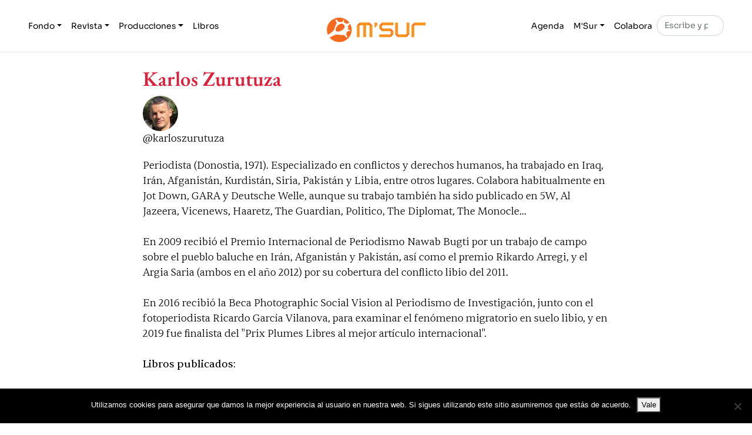

--- FILE ---
content_type: text/html; charset=UTF-8
request_url: https://msur.es/equipo/zurutuza/page/4/
body_size: 12360
content:
<!DOCTYPE html>
<html lang="es">

<head>

    <meta charset="UTF-8">

	<meta http-equiv="X-UA-Compatible" content="IE=edge">

	<meta name="viewport" content="width=device-width, initial-scale=1, shrink-to-fit=no">

    <title>Karlos Zurutuza &#8211; Página 4 &#8211; M&#039;Sur</title>
<meta name='robots' content='max-image-preview:large, max-snippet:-1, max-video-preview:-1' />
<link rel="canonical" href="https://msur.es/equipo/zurutuza/page/4/">
<meta name="description" content="{{ author.auto_description }}">
<link rel="prev" href="https://msur.es/equipo/zurutuza/page/3/">
<meta property="og:title" content="Karlos Zurutuza &#8211; Página 4 &#8211; M&#039;Sur">
<meta property="og:type" content="website">
<meta property="og:description" content="{{ author.auto_description }}">
<meta property="og:url" content="https://msur.es/equipo/zurutuza/page/4/">
<meta property="og:locale" content="es_ES">
<meta property="og:site_name" content="M&#039;Sur">
<meta name="twitter:card" content="summary_large_image">
<meta name="twitter:site" content="https://x.com/MSur_es">
<link rel="alternate" type="application/rss+xml" title="M&#039;Sur &raquo; Feed" href="https://msur.es/feed/" />
<link rel="alternate" type="application/rss+xml" title="M&#039;Sur &raquo; Feed de los comentarios" href="https://msur.es/comments/feed/" />
<script id="wpp-js" src="https://msur.es/wp-content/plugins/wordpress-popular-posts/assets/js/wpp.js?ver=7.3.6" data-sampling="0" data-sampling-rate="100" data-api-url="https://msur.es/wp-json/wordpress-popular-posts" data-post-id="0" data-token="eb0f0f925d" data-lang="0" data-debug="1"></script>
<link rel="alternate" type="application/rss+xml" title="M&#039;Sur &raquo; Feed de entradas de Karlos Zurutuza" href="https://msur.es/equipo/zurutuza/feed/" />
<style id='wp-img-auto-sizes-contain-inline-css'>
img:is([sizes=auto i],[sizes^="auto," i]){contain-intrinsic-size:3000px 1500px}
/*# sourceURL=wp-img-auto-sizes-contain-inline-css */
</style>
<style id='wp-emoji-styles-inline-css'>

	img.wp-smiley, img.emoji {
		display: inline !important;
		border: none !important;
		box-shadow: none !important;
		height: 1em !important;
		width: 1em !important;
		margin: 0 0.07em !important;
		vertical-align: -0.1em !important;
		background: none !important;
		padding: 0 !important;
	}
/*# sourceURL=wp-emoji-styles-inline-css */
</style>
<style id='wp-block-library-inline-css'>
:root{--wp-block-synced-color:#7a00df;--wp-block-synced-color--rgb:122,0,223;--wp-bound-block-color:var(--wp-block-synced-color);--wp-editor-canvas-background:#ddd;--wp-admin-theme-color:#007cba;--wp-admin-theme-color--rgb:0,124,186;--wp-admin-theme-color-darker-10:#006ba1;--wp-admin-theme-color-darker-10--rgb:0,107,160.5;--wp-admin-theme-color-darker-20:#005a87;--wp-admin-theme-color-darker-20--rgb:0,90,135;--wp-admin-border-width-focus:2px}@media (min-resolution:192dpi){:root{--wp-admin-border-width-focus:1.5px}}.wp-element-button{cursor:pointer}:root .has-very-light-gray-background-color{background-color:#eee}:root .has-very-dark-gray-background-color{background-color:#313131}:root .has-very-light-gray-color{color:#eee}:root .has-very-dark-gray-color{color:#313131}:root .has-vivid-green-cyan-to-vivid-cyan-blue-gradient-background{background:linear-gradient(135deg,#00d084,#0693e3)}:root .has-purple-crush-gradient-background{background:linear-gradient(135deg,#34e2e4,#4721fb 50%,#ab1dfe)}:root .has-hazy-dawn-gradient-background{background:linear-gradient(135deg,#faaca8,#dad0ec)}:root .has-subdued-olive-gradient-background{background:linear-gradient(135deg,#fafae1,#67a671)}:root .has-atomic-cream-gradient-background{background:linear-gradient(135deg,#fdd79a,#004a59)}:root .has-nightshade-gradient-background{background:linear-gradient(135deg,#330968,#31cdcf)}:root .has-midnight-gradient-background{background:linear-gradient(135deg,#020381,#2874fc)}:root{--wp--preset--font-size--normal:16px;--wp--preset--font-size--huge:42px}.has-regular-font-size{font-size:1em}.has-larger-font-size{font-size:2.625em}.has-normal-font-size{font-size:var(--wp--preset--font-size--normal)}.has-huge-font-size{font-size:var(--wp--preset--font-size--huge)}.has-text-align-center{text-align:center}.has-text-align-left{text-align:left}.has-text-align-right{text-align:right}.has-fit-text{white-space:nowrap!important}#end-resizable-editor-section{display:none}.aligncenter{clear:both}.items-justified-left{justify-content:flex-start}.items-justified-center{justify-content:center}.items-justified-right{justify-content:flex-end}.items-justified-space-between{justify-content:space-between}.screen-reader-text{border:0;clip-path:inset(50%);height:1px;margin:-1px;overflow:hidden;padding:0;position:absolute;width:1px;word-wrap:normal!important}.screen-reader-text:focus{background-color:#ddd;clip-path:none;color:#444;display:block;font-size:1em;height:auto;left:5px;line-height:normal;padding:15px 23px 14px;text-decoration:none;top:5px;width:auto;z-index:100000}html :where(.has-border-color){border-style:solid}html :where([style*=border-top-color]){border-top-style:solid}html :where([style*=border-right-color]){border-right-style:solid}html :where([style*=border-bottom-color]){border-bottom-style:solid}html :where([style*=border-left-color]){border-left-style:solid}html :where([style*=border-width]){border-style:solid}html :where([style*=border-top-width]){border-top-style:solid}html :where([style*=border-right-width]){border-right-style:solid}html :where([style*=border-bottom-width]){border-bottom-style:solid}html :where([style*=border-left-width]){border-left-style:solid}html :where(img[class*=wp-image-]){height:auto;max-width:100%}:where(figure){margin:0 0 1em}html :where(.is-position-sticky){--wp-admin--admin-bar--position-offset:var(--wp-admin--admin-bar--height,0px)}@media screen and (max-width:600px){html :where(.is-position-sticky){--wp-admin--admin-bar--position-offset:0px}}

/*# sourceURL=wp-block-library-inline-css */
</style><style id='wp-block-image-inline-css'>
.wp-block-image>a,.wp-block-image>figure>a{display:inline-block}.wp-block-image img{box-sizing:border-box;height:auto;max-width:100%;vertical-align:bottom}@media not (prefers-reduced-motion){.wp-block-image img.hide{visibility:hidden}.wp-block-image img.show{animation:show-content-image .4s}}.wp-block-image[style*=border-radius] img,.wp-block-image[style*=border-radius]>a{border-radius:inherit}.wp-block-image.has-custom-border img{box-sizing:border-box}.wp-block-image.aligncenter{text-align:center}.wp-block-image.alignfull>a,.wp-block-image.alignwide>a{width:100%}.wp-block-image.alignfull img,.wp-block-image.alignwide img{height:auto;width:100%}.wp-block-image .aligncenter,.wp-block-image .alignleft,.wp-block-image .alignright,.wp-block-image.aligncenter,.wp-block-image.alignleft,.wp-block-image.alignright{display:table}.wp-block-image .aligncenter>figcaption,.wp-block-image .alignleft>figcaption,.wp-block-image .alignright>figcaption,.wp-block-image.aligncenter>figcaption,.wp-block-image.alignleft>figcaption,.wp-block-image.alignright>figcaption{caption-side:bottom;display:table-caption}.wp-block-image .alignleft{float:left;margin:.5em 1em .5em 0}.wp-block-image .alignright{float:right;margin:.5em 0 .5em 1em}.wp-block-image .aligncenter{margin-left:auto;margin-right:auto}.wp-block-image :where(figcaption){margin-bottom:1em;margin-top:.5em}.wp-block-image.is-style-circle-mask img{border-radius:9999px}@supports ((-webkit-mask-image:none) or (mask-image:none)) or (-webkit-mask-image:none){.wp-block-image.is-style-circle-mask img{border-radius:0;-webkit-mask-image:url('data:image/svg+xml;utf8,<svg viewBox="0 0 100 100" xmlns="http://www.w3.org/2000/svg"><circle cx="50" cy="50" r="50"/></svg>');mask-image:url('data:image/svg+xml;utf8,<svg viewBox="0 0 100 100" xmlns="http://www.w3.org/2000/svg"><circle cx="50" cy="50" r="50"/></svg>');mask-mode:alpha;-webkit-mask-position:center;mask-position:center;-webkit-mask-repeat:no-repeat;mask-repeat:no-repeat;-webkit-mask-size:contain;mask-size:contain}}:root :where(.wp-block-image.is-style-rounded img,.wp-block-image .is-style-rounded img){border-radius:9999px}.wp-block-image figure{margin:0}.wp-lightbox-container{display:flex;flex-direction:column;position:relative}.wp-lightbox-container img{cursor:zoom-in}.wp-lightbox-container img:hover+button{opacity:1}.wp-lightbox-container button{align-items:center;backdrop-filter:blur(16px) saturate(180%);background-color:#5a5a5a40;border:none;border-radius:4px;cursor:zoom-in;display:flex;height:20px;justify-content:center;opacity:0;padding:0;position:absolute;right:16px;text-align:center;top:16px;width:20px;z-index:100}@media not (prefers-reduced-motion){.wp-lightbox-container button{transition:opacity .2s ease}}.wp-lightbox-container button:focus-visible{outline:3px auto #5a5a5a40;outline:3px auto -webkit-focus-ring-color;outline-offset:3px}.wp-lightbox-container button:hover{cursor:pointer;opacity:1}.wp-lightbox-container button:focus{opacity:1}.wp-lightbox-container button:focus,.wp-lightbox-container button:hover,.wp-lightbox-container button:not(:hover):not(:active):not(.has-background){background-color:#5a5a5a40;border:none}.wp-lightbox-overlay{box-sizing:border-box;cursor:zoom-out;height:100vh;left:0;overflow:hidden;position:fixed;top:0;visibility:hidden;width:100%;z-index:100000}.wp-lightbox-overlay .close-button{align-items:center;cursor:pointer;display:flex;justify-content:center;min-height:40px;min-width:40px;padding:0;position:absolute;right:calc(env(safe-area-inset-right) + 16px);top:calc(env(safe-area-inset-top) + 16px);z-index:5000000}.wp-lightbox-overlay .close-button:focus,.wp-lightbox-overlay .close-button:hover,.wp-lightbox-overlay .close-button:not(:hover):not(:active):not(.has-background){background:none;border:none}.wp-lightbox-overlay .lightbox-image-container{height:var(--wp--lightbox-container-height);left:50%;overflow:hidden;position:absolute;top:50%;transform:translate(-50%,-50%);transform-origin:top left;width:var(--wp--lightbox-container-width);z-index:9999999999}.wp-lightbox-overlay .wp-block-image{align-items:center;box-sizing:border-box;display:flex;height:100%;justify-content:center;margin:0;position:relative;transform-origin:0 0;width:100%;z-index:3000000}.wp-lightbox-overlay .wp-block-image img{height:var(--wp--lightbox-image-height);min-height:var(--wp--lightbox-image-height);min-width:var(--wp--lightbox-image-width);width:var(--wp--lightbox-image-width)}.wp-lightbox-overlay .wp-block-image figcaption{display:none}.wp-lightbox-overlay button{background:none;border:none}.wp-lightbox-overlay .scrim{background-color:#fff;height:100%;opacity:.9;position:absolute;width:100%;z-index:2000000}.wp-lightbox-overlay.active{visibility:visible}@media not (prefers-reduced-motion){.wp-lightbox-overlay.active{animation:turn-on-visibility .25s both}.wp-lightbox-overlay.active img{animation:turn-on-visibility .35s both}.wp-lightbox-overlay.show-closing-animation:not(.active){animation:turn-off-visibility .35s both}.wp-lightbox-overlay.show-closing-animation:not(.active) img{animation:turn-off-visibility .25s both}.wp-lightbox-overlay.zoom.active{animation:none;opacity:1;visibility:visible}.wp-lightbox-overlay.zoom.active .lightbox-image-container{animation:lightbox-zoom-in .4s}.wp-lightbox-overlay.zoom.active .lightbox-image-container img{animation:none}.wp-lightbox-overlay.zoom.active .scrim{animation:turn-on-visibility .4s forwards}.wp-lightbox-overlay.zoom.show-closing-animation:not(.active){animation:none}.wp-lightbox-overlay.zoom.show-closing-animation:not(.active) .lightbox-image-container{animation:lightbox-zoom-out .4s}.wp-lightbox-overlay.zoom.show-closing-animation:not(.active) .lightbox-image-container img{animation:none}.wp-lightbox-overlay.zoom.show-closing-animation:not(.active) .scrim{animation:turn-off-visibility .4s forwards}}@keyframes show-content-image{0%{visibility:hidden}99%{visibility:hidden}to{visibility:visible}}@keyframes turn-on-visibility{0%{opacity:0}to{opacity:1}}@keyframes turn-off-visibility{0%{opacity:1;visibility:visible}99%{opacity:0;visibility:visible}to{opacity:0;visibility:hidden}}@keyframes lightbox-zoom-in{0%{transform:translate(calc((-100vw + var(--wp--lightbox-scrollbar-width))/2 + var(--wp--lightbox-initial-left-position)),calc(-50vh + var(--wp--lightbox-initial-top-position))) scale(var(--wp--lightbox-scale))}to{transform:translate(-50%,-50%) scale(1)}}@keyframes lightbox-zoom-out{0%{transform:translate(-50%,-50%) scale(1);visibility:visible}99%{visibility:visible}to{transform:translate(calc((-100vw + var(--wp--lightbox-scrollbar-width))/2 + var(--wp--lightbox-initial-left-position)),calc(-50vh + var(--wp--lightbox-initial-top-position))) scale(var(--wp--lightbox-scale));visibility:hidden}}
/*# sourceURL=https://msur.es/wp-includes/blocks/image/style.min.css */
</style>
<style id='wp-block-image-theme-inline-css'>
:root :where(.wp-block-image figcaption){color:#555;font-size:13px;text-align:center}.is-dark-theme :root :where(.wp-block-image figcaption){color:#ffffffa6}.wp-block-image{margin:0 0 1em}
/*# sourceURL=https://msur.es/wp-includes/blocks/image/theme.min.css */
</style>
<style id='global-styles-inline-css'>
:root{--wp--preset--aspect-ratio--square: 1;--wp--preset--aspect-ratio--4-3: 4/3;--wp--preset--aspect-ratio--3-4: 3/4;--wp--preset--aspect-ratio--3-2: 3/2;--wp--preset--aspect-ratio--2-3: 2/3;--wp--preset--aspect-ratio--16-9: 16/9;--wp--preset--aspect-ratio--9-16: 9/16;--wp--preset--color--black: #000000;--wp--preset--color--cyan-bluish-gray: #abb8c3;--wp--preset--color--white: #ffffff;--wp--preset--color--pale-pink: #f78da7;--wp--preset--color--vivid-red: #cf2e2e;--wp--preset--color--luminous-vivid-orange: #ff6900;--wp--preset--color--luminous-vivid-amber: #fcb900;--wp--preset--color--light-green-cyan: #7bdcb5;--wp--preset--color--vivid-green-cyan: #00d084;--wp--preset--color--pale-cyan-blue: #8ed1fc;--wp--preset--color--vivid-cyan-blue: #0693e3;--wp--preset--color--vivid-purple: #9b51e0;--wp--preset--gradient--vivid-cyan-blue-to-vivid-purple: linear-gradient(135deg,rgb(6,147,227) 0%,rgb(155,81,224) 100%);--wp--preset--gradient--light-green-cyan-to-vivid-green-cyan: linear-gradient(135deg,rgb(122,220,180) 0%,rgb(0,208,130) 100%);--wp--preset--gradient--luminous-vivid-amber-to-luminous-vivid-orange: linear-gradient(135deg,rgb(252,185,0) 0%,rgb(255,105,0) 100%);--wp--preset--gradient--luminous-vivid-orange-to-vivid-red: linear-gradient(135deg,rgb(255,105,0) 0%,rgb(207,46,46) 100%);--wp--preset--gradient--very-light-gray-to-cyan-bluish-gray: linear-gradient(135deg,rgb(238,238,238) 0%,rgb(169,184,195) 100%);--wp--preset--gradient--cool-to-warm-spectrum: linear-gradient(135deg,rgb(74,234,220) 0%,rgb(151,120,209) 20%,rgb(207,42,186) 40%,rgb(238,44,130) 60%,rgb(251,105,98) 80%,rgb(254,248,76) 100%);--wp--preset--gradient--blush-light-purple: linear-gradient(135deg,rgb(255,206,236) 0%,rgb(152,150,240) 100%);--wp--preset--gradient--blush-bordeaux: linear-gradient(135deg,rgb(254,205,165) 0%,rgb(254,45,45) 50%,rgb(107,0,62) 100%);--wp--preset--gradient--luminous-dusk: linear-gradient(135deg,rgb(255,203,112) 0%,rgb(199,81,192) 50%,rgb(65,88,208) 100%);--wp--preset--gradient--pale-ocean: linear-gradient(135deg,rgb(255,245,203) 0%,rgb(182,227,212) 50%,rgb(51,167,181) 100%);--wp--preset--gradient--electric-grass: linear-gradient(135deg,rgb(202,248,128) 0%,rgb(113,206,126) 100%);--wp--preset--gradient--midnight: linear-gradient(135deg,rgb(2,3,129) 0%,rgb(40,116,252) 100%);--wp--preset--font-size--small: 13px;--wp--preset--font-size--medium: 20px;--wp--preset--font-size--large: 36px;--wp--preset--font-size--x-large: 42px;--wp--preset--spacing--20: 0.44rem;--wp--preset--spacing--30: 0.67rem;--wp--preset--spacing--40: 1rem;--wp--preset--spacing--50: 1.5rem;--wp--preset--spacing--60: 2.25rem;--wp--preset--spacing--70: 3.38rem;--wp--preset--spacing--80: 5.06rem;--wp--preset--shadow--natural: 6px 6px 9px rgba(0, 0, 0, 0.2);--wp--preset--shadow--deep: 12px 12px 50px rgba(0, 0, 0, 0.4);--wp--preset--shadow--sharp: 6px 6px 0px rgba(0, 0, 0, 0.2);--wp--preset--shadow--outlined: 6px 6px 0px -3px rgb(255, 255, 255), 6px 6px rgb(0, 0, 0);--wp--preset--shadow--crisp: 6px 6px 0px rgb(0, 0, 0);}:where(.is-layout-flex){gap: 0.5em;}:where(.is-layout-grid){gap: 0.5em;}body .is-layout-flex{display: flex;}.is-layout-flex{flex-wrap: wrap;align-items: center;}.is-layout-flex > :is(*, div){margin: 0;}body .is-layout-grid{display: grid;}.is-layout-grid > :is(*, div){margin: 0;}:where(.wp-block-columns.is-layout-flex){gap: 2em;}:where(.wp-block-columns.is-layout-grid){gap: 2em;}:where(.wp-block-post-template.is-layout-flex){gap: 1.25em;}:where(.wp-block-post-template.is-layout-grid){gap: 1.25em;}.has-black-color{color: var(--wp--preset--color--black) !important;}.has-cyan-bluish-gray-color{color: var(--wp--preset--color--cyan-bluish-gray) !important;}.has-white-color{color: var(--wp--preset--color--white) !important;}.has-pale-pink-color{color: var(--wp--preset--color--pale-pink) !important;}.has-vivid-red-color{color: var(--wp--preset--color--vivid-red) !important;}.has-luminous-vivid-orange-color{color: var(--wp--preset--color--luminous-vivid-orange) !important;}.has-luminous-vivid-amber-color{color: var(--wp--preset--color--luminous-vivid-amber) !important;}.has-light-green-cyan-color{color: var(--wp--preset--color--light-green-cyan) !important;}.has-vivid-green-cyan-color{color: var(--wp--preset--color--vivid-green-cyan) !important;}.has-pale-cyan-blue-color{color: var(--wp--preset--color--pale-cyan-blue) !important;}.has-vivid-cyan-blue-color{color: var(--wp--preset--color--vivid-cyan-blue) !important;}.has-vivid-purple-color{color: var(--wp--preset--color--vivid-purple) !important;}.has-black-background-color{background-color: var(--wp--preset--color--black) !important;}.has-cyan-bluish-gray-background-color{background-color: var(--wp--preset--color--cyan-bluish-gray) !important;}.has-white-background-color{background-color: var(--wp--preset--color--white) !important;}.has-pale-pink-background-color{background-color: var(--wp--preset--color--pale-pink) !important;}.has-vivid-red-background-color{background-color: var(--wp--preset--color--vivid-red) !important;}.has-luminous-vivid-orange-background-color{background-color: var(--wp--preset--color--luminous-vivid-orange) !important;}.has-luminous-vivid-amber-background-color{background-color: var(--wp--preset--color--luminous-vivid-amber) !important;}.has-light-green-cyan-background-color{background-color: var(--wp--preset--color--light-green-cyan) !important;}.has-vivid-green-cyan-background-color{background-color: var(--wp--preset--color--vivid-green-cyan) !important;}.has-pale-cyan-blue-background-color{background-color: var(--wp--preset--color--pale-cyan-blue) !important;}.has-vivid-cyan-blue-background-color{background-color: var(--wp--preset--color--vivid-cyan-blue) !important;}.has-vivid-purple-background-color{background-color: var(--wp--preset--color--vivid-purple) !important;}.has-black-border-color{border-color: var(--wp--preset--color--black) !important;}.has-cyan-bluish-gray-border-color{border-color: var(--wp--preset--color--cyan-bluish-gray) !important;}.has-white-border-color{border-color: var(--wp--preset--color--white) !important;}.has-pale-pink-border-color{border-color: var(--wp--preset--color--pale-pink) !important;}.has-vivid-red-border-color{border-color: var(--wp--preset--color--vivid-red) !important;}.has-luminous-vivid-orange-border-color{border-color: var(--wp--preset--color--luminous-vivid-orange) !important;}.has-luminous-vivid-amber-border-color{border-color: var(--wp--preset--color--luminous-vivid-amber) !important;}.has-light-green-cyan-border-color{border-color: var(--wp--preset--color--light-green-cyan) !important;}.has-vivid-green-cyan-border-color{border-color: var(--wp--preset--color--vivid-green-cyan) !important;}.has-pale-cyan-blue-border-color{border-color: var(--wp--preset--color--pale-cyan-blue) !important;}.has-vivid-cyan-blue-border-color{border-color: var(--wp--preset--color--vivid-cyan-blue) !important;}.has-vivid-purple-border-color{border-color: var(--wp--preset--color--vivid-purple) !important;}.has-vivid-cyan-blue-to-vivid-purple-gradient-background{background: var(--wp--preset--gradient--vivid-cyan-blue-to-vivid-purple) !important;}.has-light-green-cyan-to-vivid-green-cyan-gradient-background{background: var(--wp--preset--gradient--light-green-cyan-to-vivid-green-cyan) !important;}.has-luminous-vivid-amber-to-luminous-vivid-orange-gradient-background{background: var(--wp--preset--gradient--luminous-vivid-amber-to-luminous-vivid-orange) !important;}.has-luminous-vivid-orange-to-vivid-red-gradient-background{background: var(--wp--preset--gradient--luminous-vivid-orange-to-vivid-red) !important;}.has-very-light-gray-to-cyan-bluish-gray-gradient-background{background: var(--wp--preset--gradient--very-light-gray-to-cyan-bluish-gray) !important;}.has-cool-to-warm-spectrum-gradient-background{background: var(--wp--preset--gradient--cool-to-warm-spectrum) !important;}.has-blush-light-purple-gradient-background{background: var(--wp--preset--gradient--blush-light-purple) !important;}.has-blush-bordeaux-gradient-background{background: var(--wp--preset--gradient--blush-bordeaux) !important;}.has-luminous-dusk-gradient-background{background: var(--wp--preset--gradient--luminous-dusk) !important;}.has-pale-ocean-gradient-background{background: var(--wp--preset--gradient--pale-ocean) !important;}.has-electric-grass-gradient-background{background: var(--wp--preset--gradient--electric-grass) !important;}.has-midnight-gradient-background{background: var(--wp--preset--gradient--midnight) !important;}.has-small-font-size{font-size: var(--wp--preset--font-size--small) !important;}.has-medium-font-size{font-size: var(--wp--preset--font-size--medium) !important;}.has-large-font-size{font-size: var(--wp--preset--font-size--large) !important;}.has-x-large-font-size{font-size: var(--wp--preset--font-size--x-large) !important;}
/*# sourceURL=global-styles-inline-css */
</style>

<style id='classic-theme-styles-inline-css'>
/*! This file is auto-generated */
.wp-block-button__link{color:#fff;background-color:#32373c;border-radius:9999px;box-shadow:none;text-decoration:none;padding:calc(.667em + 2px) calc(1.333em + 2px);font-size:1.125em}.wp-block-file__button{background:#32373c;color:#fff;text-decoration:none}
/*# sourceURL=/wp-includes/css/classic-themes.min.css */
</style>
<link rel='stylesheet' id='cookie-notice-front-css' href='https://msur.es/wp-content/plugins/cookie-notice/css/front.min.css?ver=2.5.11' media='all' />
<link rel='stylesheet' id='wordpress-popular-posts-css-css' href='https://msur.es/wp-content/plugins/wordpress-popular-posts/assets/css/wpp.css?ver=7.3.6' media='all' />
<link rel='stylesheet' id='msur-css' href='https://msur.es/wp-content/themes/msur/css/theme.css?ver=1743759437' media='all' />
<link rel='stylesheet' id='wzslider-css' href='https://msur.es/wp-content/plugins/wpzoom-shortcodes/assets/css/wzslider.css?ver=6.9' media='all' />
<link rel='stylesheet' id='wpz-shortcodes-css' href='https://msur.es/wp-content/plugins/wpzoom-shortcodes/assets/css/shortcodes.css?ver=6.9' media='all' />
<link rel='stylesheet' id='zoom-font-awesome-css' href='https://msur.es/wp-content/plugins/wpzoom-shortcodes/assets/css/font-awesome.min.css?ver=6.9' media='all' />
<script id="cookie-notice-front-js-before">
var cnArgs = {"ajaxUrl":"https:\/\/msur.es\/wp-admin\/admin-ajax.php","nonce":"dd18415ee0","hideEffect":"fade","position":"bottom","onScroll":false,"onScrollOffset":100,"onClick":false,"cookieName":"cookie_notice_accepted","cookieTime":2592000,"cookieTimeRejected":2592000,"globalCookie":false,"redirection":false,"cache":false,"revokeCookies":false,"revokeCookiesOpt":"automatic"};

//# sourceURL=cookie-notice-front-js-before
</script>
<script src="https://msur.es/wp-content/plugins/cookie-notice/js/front.min.js?ver=2.5.11" id="cookie-notice-front-js"></script>
<script src="https://msur.es/wp-includes/js/jquery/jquery.min.js?ver=3.7.1" id="jquery-core-js"></script>
<script src="https://msur.es/wp-includes/js/jquery/jquery-migrate.min.js?ver=3.4.1" id="jquery-migrate-js"></script>
<link rel="https://api.w.org/" href="https://msur.es/wp-json/" /><link rel="alternate" title="JSON" type="application/json" href="https://msur.es/wp-json/wp/v2/users/16" /><link rel="EditURI" type="application/rsd+xml" title="RSD" href="https://msur.es/xmlrpc.php?rsd" />
<meta name="generator" content="WordPress 6.9" />
            <style id="wpp-loading-animation-styles">@-webkit-keyframes bgslide{from{background-position-x:0}to{background-position-x:-200%}}@keyframes bgslide{from{background-position-x:0}to{background-position-x:-200%}}.wpp-widget-block-placeholder,.wpp-shortcode-placeholder{margin:0 auto;width:60px;height:3px;background:#dd3737;background:linear-gradient(90deg,#dd3737 0%,#571313 10%,#dd3737 100%);background-size:200% auto;border-radius:3px;-webkit-animation:bgslide 1s infinite linear;animation:bgslide 1s infinite linear}</style>
            <link rel="icon" href="https://msur.es/wp-content/uploads/2018/07/msurfavicon1.png" sizes="32x32" />
<link rel="icon" href="https://msur.es/wp-content/uploads/2018/07/msurfavicon1.png" sizes="192x192" />
<link rel="apple-touch-icon" href="https://msur.es/wp-content/uploads/2018/07/msurfavicon1.png" />
<meta name="msapplication-TileImage" content="https://msur.es/wp-content/uploads/2018/07/msurfavicon1.png" />
		<style id="wp-custom-css">
			.intro-block-inner {
	justify-content: center;
}

.intro-block-inner h2 {
	padding: 6px 12px;
	background-color: #f76a1e;
}

.card-body * a,
.card-body * a:link {
	color: #221EF7;
}
.card-body * a:visited,
.card-body * a:focus,
.card-body * a:hover,
.card-body * a:active {
	color: #4B4A78;
}

h2.h4 a {
	color: #000;
}

#ajaxsearchlite1 .probox .proinput input, div.asl_w .probox .proinput input {
	font-size: 22px;
}		</style>
		
</head>

<body class="archive paged author author-zurutuza author-16 wp-custom-logo wp-embed-responsive paged-4 author-paged-4 wp-theme-msur cookies-not-set">

    <div id="wpcode-progress-bar"></div>
    <nav id="skip-links" class="msur-skip-links" aria-label="Skip Links">

    <ul>

        <li>
            <a href="#navigation">Skip to Navigation</a>
        </li>

        <li>
            <a href="#content">Skip to Content</a>
        </li>

        <li>
            <a href="#footer">Skip to Footer</a>
        </li>

    </ul>
    
</nav>

    
    <header id="header">

    <nav class="navbar navbar-expand-md navbar-light bg-white absolute-top">

        <div class="container">

            <button class="navbar-toggler order-2 order-md-1" type="button" data-bs-toggle="collapse" data-bs-target=".navbar-collapse" aria-controls="navbar-left navbar-right" aria-expanded="false" aria-label="Toggle navigation">

    <span class="navbar-toggler-icon"></span>
    
</button>

            <div class="collapse navbar-collapse order-3 order-md-2" id="navbar-left">

    <ul class="navbar-nav me-auto">

        <li class="nav-item dropdown">

            <a class="nav-link dropdown-toggle" href="#" id="dropdown01" data-bs-toggle="dropdown" aria-haspopup="true" aria-expanded="false">Fondo</a>

            <div class="dropdown-menu" aria-labelledby="dropdown01">

                <a class="dropdown-item" href="https://msur.es/fondo/conflictos">Conflictos</a>

                <a class="dropdown-item" href="https://msur.es/fondo/sexos">Sexos</a>

                <a class="dropdown-item" href="https://msur.es/fondo/religiones">Religiones</a>

                <a class="dropdown-item" href="https://msur.es/fondo/lenguas">Lenguas</a>

                <a class="dropdown-item" href="https://msur.es/fondo/alfabetos">Alfabetos</a>

                <a class="dropdown-item" href="https://msur.es/fondo/tiempos">Tiempos</a>

                <a class="dropdown-item" href="https://msur.es/fondo/politica">Política</a>

                <a class="dropdown-item" href="https://msur.es/fondo/historia">Historia</a>

            </div>

        </li>

        <li class="nav-item dropdown">

            <a class="nav-link dropdown-toggle" href="#" id="dropdown02" data-bs-toggle="dropdown" aria-haspopup="true" aria-expanded="false">Revista</a>

            <div class="dropdown-menu" aria-labelledby="dropdown02">

                <a class="dropdown-item" href="https://msur.es/revista/reportajes">Reportajes</a>

                <a class="dropdown-item" href="https://msur.es/revista/entrevistas">Entrevistas</a>

                <a class="dropdown-item" href="https://msur.es/revista/opinion">Opinión</a>

                <a class="dropdown-item" href="https://msur.es/revista/fotografia">Fotografía</a>

                <a class="dropdown-item" href="https://msur.es/revista/artes">Artes</a>

                <a class="dropdown-item" href="https://msur.es/revista/critica">Crítica</a>

                <a class="dropdown-item" href="https://msur.es/revista/lupa">Lupa</a>

            </div>

        </li>

        <li class="nav-item dropdown">

            <a class="nav-link dropdown-toggle" href="#" id="dropdown03" data-bs-toggle="dropdown" aria-haspopup="true" aria-expanded="false">Producciones</a>

            <div class="dropdown-menu" aria-labelledby="dropdown03">

                <a class="dropdown-item" href="https://msur.es/producciones/publicaciones">Publicaciones</a>

                <a class="dropdown-item" href="https://msur.es/producciones/filmes">Filmes</a>

                <a class="dropdown-item" href="https://msur.es/producciones/musica">Música</a>

                <a class="dropdown-item" href="https://msur.es/producciones/jornadas">Jornadas</a>

            </div>

        </li>
		
		<li class="nav-item">

            <a class="nav-link" href="https://msur.es/libros">Libros</a>

        </li>

    </ul>

</div>

            <a class="navbar-brand mx-auto order-1 order-md-3" href="https://msur.es/">

    <img src="https://msur.es/wp-content/uploads/2018/07/msurlogo60.png" alt="M&#039;Sur">

</a>

            <div class="collapse navbar-collapse order-4 order-md-4" id="navbar-right">

    <ul class="navbar-nav ms-auto">

        <li class="nav-item">

            <a class="nav-link" href="https://msur.es/agenda">Agenda</a>

        </li>

        <li class="nav-item dropdown">

            <a class="nav-link dropdown-toggle" href="#" id="dropdown04" data-bs-toggle="dropdown" aria-haspopup="true" aria-expanded="false">M&#039;Sur</a>

            <div class="dropdown-menu dropdown-menu-end" aria-labelledby="dropdown04">

                <a class="dropdown-item" href="https://msur.es/msur/asociacion/">Asociación</a>

                <a class="dropdown-item" href="https://msur.es/msur/redaccion/">Redacción</a>

                <a class="dropdown-item" href="https://msur.es/msur/contacto">Contacto</a>

                <!-- <a class="dropdown-item bg-msur" href=""></a> -->

            </div>

        </li>
		
		<li class="nav-item">

            <a class="nav-link" href="https://msur.es/msur/colabora">Colabora</a>

        </li>

        <form action="https://msur.es/" method="get" class="searchform form-inline" role="search">

    <input class="search js-search form-control form-control-rounded me-sm-2" type="search" id="s" name="s" value="" placeholder="Escribe y pulsa enter...">

</form>

    </ul>

</div>

        </div>

    </nav>

</header>

    

<main class="main pt-4" role="main" itemprop="mainContentOfPage">

    <div class="container">

        <div class="row">

            <div class="col-md-8 mx-auto">

            
            <h1 class="text-capitalize section-heading" style="color:#DD203C"><span class="vcard">Karlos Zurutuza</span></h1>
            
                <div id="author-avatar">

					<img alt='zurutuza' src='https://secure.gravatar.com/avatar/b85d512f3bc9a8e6bd8ac559f1ecc9e052a1fcee7aa3f6749c308a20f75e81ee?s=60&#038;d=mm&#038;r=g' srcset='https://secure.gravatar.com/avatar/b85d512f3bc9a8e6bd8ac559f1ecc9e052a1fcee7aa3f6749c308a20f75e81ee?s=120&#038;d=mm&#038;r=g 2x' class='avatar avatar-60 photo' height='60' width='60' decoding='async'/>
				</div><!-- #author-avatar -->

                <div id="author-description" class="pb-5">

					<a href="https://twitter.com/karloszurutuza" target="_blank" rel="noopener">@karloszurutuza</a></p>
Periodista  (Donostia, 1971). Especializado en conflictos y derechos humanos, ha trabajado en Iraq, Irán, Afganistán, Kurdistán, Siria, Pakistán y Libia, entre otros lugares. Colabora habitualmente en <em>Jot Down</em>, <em>GARA</em> y <em>Deutsche Welle</em>, aunque su trabajo también ha sido publicado en <em>5W</em>, <em>Al Jazeera</em>, <em>Vicenews</em>, <em>Haaretz</em>, <em>The Guardian</em>, <em>Politico</em>, <em>The Diplomat</em>, <em>The Monocle</em>... <br> <br> En 2009 recibió el Premio Internacional de Periodismo Nawab Bugti por un trabajo de campo sobre el pueblo baluche en Irán, Afganistán y Pakistán, así como el premio Rikardo Arregi, y el Argia Saria (ambos en el año 2012) por su cobertura del conflicto libio del 2011. <br><br> En 2016 recibió la Beca Photographic Social Vision al Periodismo de Investigación, junto con el fotoperiodista Ricardo García Vilanova, para examinar el fenómeno migratorio en suelo libio, y en 2019 fue finalista del "Prix Plumes Libres al mejor artículo internacional".<br><br>
<strong>Libros publicados:</strong><br><br>
<strong><em>Tripoli-Kabul</strong></em> (Gaumin, 2012)<br>
<strong><em> Ekialde Hurbila, muinak eta ertzak</strong></em> (Elkar, 2017) [Con Mikel Ayestaran y Ane Irazabal]<br>
<strong><em> Tierra Adentro.</strong> Vida y muerte en la ruta libia hacia Europa</em>  (Libros del K.O., 2018)<br>
<strong><em> Respirando Fuego</strong></em>  (Península, 2019) [Con David Meseguer]
				</div><!-- #author-description	-->

            
            <hr class="opacity-100">

            
				<article class="d-flex mb-3 p-3" role="article">

    
    <a href="https://msur.es/opinion/iraq-tal-caos/">

        
            <img width="150" height="150" src="https://msur.es/wp-content/uploads/2013/06/zurutuza-karlos.jpg" class="arts-picture wp-post-image" alt="Zurutuza karlos" decoding="async" srcset="https://msur.es/wp-content/uploads/2013/06/zurutuza-karlos.jpg 150w, https://msur.es/wp-content/uploads/2013/06/zurutuza-karlos-54x55.jpg 54w, https://msur.es/wp-content/uploads/2013/06/zurutuza-karlos-100x100.jpg 100w, https://msur.es/wp-content/uploads/2013/06/zurutuza-karlos-40x40.jpg 40w" sizes="(max-width: 150px) 100vw, 150px" />
        
    </a>

    
    <div class="flex-grow-1 ms-3">

        <header>

            <h2>

                <a href="https://msur.es/opinion/iraq-tal-caos/" rel="bookmark">

    				Tal es el caos
                </a>

            </h2>

        </header>

        <footer>

            <small>5 May 2013 / <a href="https://msur.es/revista/paises/iraq/" rel="category tag">Iraq</a>, <a href="https://msur.es/revista/focos/iraq-focos/" rel="category tag">Iraq</a>, <a href="https://msur.es/revista/opinion/" rel="category tag">Opinión</a></small>

        </footer>

    </div>

</article>

<hr>

			
				<article class="d-flex mb-3 p-3" role="article">

    
    <a href="https://msur.es/actualidad/iraq-todos-kirkuk/">

        
            <img width="150" height="150" src="https://msur.es/wp-content/uploads/2013/05/kirkuk-milicianoturc-150x150.jpg" class="attachment-thumbnail size-thumbnail wp-post-image" alt="Kirkuk milicianoturc" decoding="async" srcset="https://msur.es/wp-content/uploads/2013/05/kirkuk-milicianoturc-150x150.jpg 150w, https://msur.es/wp-content/uploads/2013/05/kirkuk-milicianoturc-100x100.jpg 100w, https://msur.es/wp-content/uploads/2013/05/kirkuk-milicianoturc-180x180.jpg 180w, https://msur.es/wp-content/uploads/2013/05/kirkuk-milicianoturc-40x40.jpg 40w" sizes="(max-width: 150px) 100vw, 150px" />
        
    </a>

    
    <div class="flex-grow-1 ms-3">

        <header>

            <h2>

                <a href="https://msur.es/actualidad/iraq-todos-kirkuk/" rel="bookmark">

    				Todos quieren a Kirkuk
                </a>

            </h2>

        </header>

        <footer>

            <small>3 May 2013 / <a href="https://msur.es/revista/actualidad/" rel="category tag">Actualidad</a>, <a href="https://msur.es/revista/paises/iraq/" rel="category tag">Iraq</a>, <a href="https://msur.es/revista/focos/iraq-focos/" rel="category tag">Iraq</a>, <a href="https://msur.es/revista/actualidad/reportajes/" rel="category tag">Reportajes</a></small>

        </footer>

    </div>

</article>

<hr>

			
				<article class="d-flex mb-3 p-3" role="article">

    
    <a href="https://msur.es/actualidad/iraq-proxima-fractura/">

        
            <img width="150" height="150" src="https://msur.es/wp-content/uploads/2013/04/mosul-bandera-150x150.jpg" class="attachment-thumbnail size-thumbnail wp-post-image" alt="Protesta en Mosul, Iraq. Mar 2013 | © K. Zurutuza" decoding="async" srcset="https://msur.es/wp-content/uploads/2013/04/mosul-bandera-150x150.jpg 150w, https://msur.es/wp-content/uploads/2013/04/mosul-bandera-100x100.jpg 100w, https://msur.es/wp-content/uploads/2013/04/mosul-bandera-180x180.jpg 180w, https://msur.es/wp-content/uploads/2013/04/mosul-bandera-40x40.jpg 40w" sizes="(max-width: 150px) 100vw, 150px" />
        
    </a>

    
    <div class="flex-grow-1 ms-3">

        <header>

            <h2>

                <a href="https://msur.es/actualidad/iraq-proxima-fractura/" rel="bookmark">

    				La próxima fractura de Iraq
                </a>

            </h2>

        </header>

        <footer>

            <small>10 Abr 2013 / <a href="https://msur.es/revista/actualidad/" rel="category tag">Actualidad</a>, <a href="https://msur.es/revista/paises/iraq/" rel="category tag">Iraq</a>, <a href="https://msur.es/revista/focos/iraq-focos/" rel="category tag">Iraq</a>, <a href="https://msur.es/revista/actualidad/reportajes/" rel="category tag">Reportajes</a></small>

        </footer>

    </div>

</article>

<hr>

			
				<article class="d-flex mb-3 p-3" role="article">

    
    <div class="flex-grow-1 ms-3">

        <header>

            <h2>

                <a href="https://msur.es/actualidad/primavera-kurda-aula/" rel="bookmark">

    				La primavera kurda estalla en el aula
                </a>

            </h2>

        </header>

        <footer>

            <small>20 Sep 2012 / <a href="https://msur.es/revista/actualidad/" rel="category tag">Actualidad</a>, <a href="https://msur.es/revista/focos/kurdistan/" rel="category tag">Kurdistán</a>, <a href="https://msur.es/revista/actualidad/reportajes/" rel="category tag">Reportajes</a>, <a href="https://msur.es/revista/paises/siria/" rel="category tag">Siria</a>, <a href="https://msur.es/revista/focos/siria-focos/" rel="category tag">Siria</a></small>

        </footer>

    </div>

</article>

<hr>

			
				<article class="d-flex mb-3 p-3" role="article">

    
    <div class="flex-grow-1 ms-3">

        <header>

            <h2>

                <a href="https://msur.es/actualidad/salih-muslim/" rel="bookmark">

    				Salih Muslim
                </a>

            </h2>

        </header>

        <footer>

            <small>27 Ago 2012 / <a href="https://msur.es/revista/actualidad/" rel="category tag">Actualidad</a>, <a href="https://msur.es/revista/actualidad/entrevistas/" rel="category tag">Entrevistas</a>, <a href="https://msur.es/revista/focos/kurdistan/" rel="category tag">Kurdistán</a>, <a href="https://msur.es/revista/focos/siria-focos/" rel="category tag">Siria</a></small>

        </footer>

    </div>

</article>

<hr>

			
				<article class="d-flex mb-3 p-3" role="article">

    
    <div class="flex-grow-1 ms-3">

        <header>

            <h2>

                <a href="https://msur.es/actualidad/regreso-kurdos/" rel="bookmark">

    				El regreso de los kurdos
                </a>

            </h2>

        </header>

        <footer>

            <small>25 Ago 2012 / <a href="https://msur.es/revista/actualidad/" rel="category tag">Actualidad</a>, <a href="https://msur.es/revista/focos/kurdistan/" rel="category tag">Kurdistán</a>, <a href="https://msur.es/revista/actualidad/reportajes/" rel="category tag">Reportajes</a>, <a href="https://msur.es/revista/paises/siria/" rel="category tag">Siria</a></small>

        </footer>

    </div>

</article>

<hr>

			
				<article class="d-flex mb-3 p-3" role="article">

    
    <a href="https://msur.es/actualidad/reportajes/iraq-barriada-millones/">

        
            <img width="150" height="150" src="https://msur.es/wp-content/uploads/2012/04/bagdad-sadrcity-150x150.jpg" class="attachment-thumbnail size-thumbnail wp-post-image" alt="Sadr City" decoding="async" loading="lazy" srcset="https://msur.es/wp-content/uploads/2012/04/bagdad-sadrcity-150x150.jpg 150w, https://msur.es/wp-content/uploads/2012/04/bagdad-sadrcity-100x100.jpg 100w, https://msur.es/wp-content/uploads/2012/04/bagdad-sadrcity-180x180.jpg 180w, https://msur.es/wp-content/uploads/2012/04/bagdad-sadrcity-40x40.jpg 40w" sizes="auto, (max-width: 150px) 100vw, 150px" />
        
    </a>

    
    <div class="flex-grow-1 ms-3">

        <header>

            <h2>

                <a href="https://msur.es/actualidad/reportajes/iraq-barriada-millones/" rel="bookmark">

    				La barriada de los tres millones
                </a>

            </h2>

        </header>

        <footer>

            <small>21 Abr 2012 / <a href="https://msur.es/revista/focos/iraq-focos/" rel="category tag">Iraq</a>, <a href="https://msur.es/revista/paises/iraq/" rel="category tag">Iraq</a>, <a href="https://msur.es/revista/actualidad/reportajes/" rel="category tag">Reportajes</a></small>

        </footer>

    </div>

</article>

<hr>

			
				<article class="d-flex mb-3 p-3" role="article">

    
    <div class="flex-grow-1 ms-3">

        <header>

            <h2>

                <a href="https://msur.es/actualidad/iraq-sunies-autonomia/" rel="bookmark">

    				Los suníes reclaman autonomía
                </a>

            </h2>

        </header>

        <footer>

            <small>7 Abr 2012 / <a href="https://msur.es/revista/actualidad/" rel="category tag">Actualidad</a>, <a href="https://msur.es/revista/focos/iraq-focos/" rel="category tag">Iraq</a>, <a href="https://msur.es/revista/paises/iraq/" rel="category tag">Iraq</a>, <a href="https://msur.es/revista/religion/islam/" rel="category tag">Islam</a>, <a href="https://msur.es/revista/religion/" rel="category tag">Religión</a>, <a href="https://msur.es/revista/actualidad/reportajes/" rel="category tag">Reportajes</a></small>

        </footer>

    </div>

</article>

<hr>

			
				<article class="d-flex mb-3 p-3" role="article">

    
    <a href="https://msur.es/actualidad/reportajes/bagdad-muertos-gays/">

        
            <img width="150" height="150" src="https://msur.es/wp-content/uploads/2012/03/sadrcity-tristes-150x150.jpg" class="attachment-thumbnail size-thumbnail wp-post-image" alt="Sadrcity tristes" decoding="async" loading="lazy" srcset="https://msur.es/wp-content/uploads/2012/03/sadrcity-tristes-150x150.jpg 150w, https://msur.es/wp-content/uploads/2012/03/sadrcity-tristes-100x100.jpg 100w, https://msur.es/wp-content/uploads/2012/03/sadrcity-tristes-180x180.jpg 180w, https://msur.es/wp-content/uploads/2012/03/sadrcity-tristes-40x40.jpg 40w" sizes="auto, (max-width: 150px) 100vw, 150px" />
        
    </a>

    
    <div class="flex-grow-1 ms-3">

        <header>

            <h2>

                <a href="https://msur.es/actualidad/reportajes/bagdad-muertos-gays/" rel="bookmark">

    				Los muertos de Bagdad: gays y lesbianas
                </a>

            </h2>

        </header>

        <footer>

            <small>17 Mar 2012 / <a href="https://msur.es/revista/paises/iraq/" rel="category tag">Iraq</a>, <a href="https://msur.es/revista/actualidad/reportajes/" rel="category tag">Reportajes</a>, <a href="https://msur.es/revista/sexos/" rel="category tag">Sexos</a></small>

        </footer>

    </div>

</article>

<hr>

			
				<article class="d-flex mb-3 p-3" role="article">

    
    <a href="https://msur.es/actualidad/reportajes/mandeos-agua-ahoga/">

        
            <img width="150" height="150" src="https://msur.es/wp-content/uploads/2012/01/mandeos-tigris-150x150.jpg" class="attachment-thumbnail size-thumbnail wp-post-image" alt="Mandeo" decoding="async" loading="lazy" srcset="https://msur.es/wp-content/uploads/2012/01/mandeos-tigris-150x150.jpg 150w, https://msur.es/wp-content/uploads/2012/01/mandeos-tigris-100x100.jpg 100w, https://msur.es/wp-content/uploads/2012/01/mandeos-tigris-180x180.jpg 180w, https://msur.es/wp-content/uploads/2012/01/mandeos-tigris-40x40.jpg 40w" sizes="auto, (max-width: 150px) 100vw, 150px" />
        
    </a>

    
    <div class="flex-grow-1 ms-3">

        <header>

            <h2>

                <a href="https://msur.es/actualidad/reportajes/mandeos-agua-ahoga/" rel="bookmark">

    				El pueblo del agua se ahoga
                </a>

            </h2>

        </header>

        <footer>

            <small>20 Ene 2012 / <a href="https://msur.es/revista/focos/iraq-focos/" rel="category tag">Iraq</a>, <a href="https://msur.es/revista/paises/iraq/" rel="category tag">Iraq</a>, <a href="https://msur.es/revista/religion/" rel="category tag">Religión</a>, <a href="https://msur.es/revista/actualidad/reportajes/" rel="category tag">Reportajes</a></small>

        </footer>

    </div>

</article>

<hr>

			
				<article class="d-flex mb-3 p-3" role="article">

    
    <a href="https://msur.es/actualidad/reportajes/iraq-mil-apartheid/">

        
            <img width="150" height="150" src="https://msur.es/wp-content/uploads/2011/10/basora-afroarabes-150x150.jpg" class="attachment-thumbnail size-thumbnail wp-post-image" alt="Basora afroarabes" decoding="async" loading="lazy" srcset="https://msur.es/wp-content/uploads/2011/10/basora-afroarabes-150x150.jpg 150w, https://msur.es/wp-content/uploads/2011/10/basora-afroarabes-100x100.jpg 100w, https://msur.es/wp-content/uploads/2011/10/basora-afroarabes-180x180.jpg 180w, https://msur.es/wp-content/uploads/2011/10/basora-afroarabes-40x40.jpg 40w" sizes="auto, (max-width: 150px) 100vw, 150px" />
        
    </a>

    
    <div class="flex-grow-1 ms-3">

        <header>

            <h2>

                <a href="https://msur.es/actualidad/reportajes/iraq-mil-apartheid/" rel="bookmark">

    				Mil años de apartheid
                </a>

            </h2>

        </header>

        <footer>

            <small>12 Oct 2011 / <a href="https://msur.es/revista/paises/iraq/" rel="category tag">Iraq</a>, <a href="https://msur.es/revista/actualidad/reportajes/" rel="category tag">Reportajes</a></small>

        </footer>

    </div>

</article>

<hr>

			
			
	<nav class="navigation posts-navigation" aria-label="Entradas">
		<h2 class="screen-reader-text">Navegación de entradas</h2>
		<div class="nav-links"><div class="nav-next"><a href="https://msur.es/equipo/zurutuza/page/3/" >Entradas siguientes</a></div></div>
	</nav>
    		
            </div>

        </div>

    </div>

</main>


        
            <div class="advertising-footer">

                <div class="wp-block-image">
<figure class="aligncenter size-full"><a href="https://msur.es/libros/" target="_blank" rel=" noreferrer noopener"><img loading="lazy" decoding="async" width="728" height="90" src="https://msur.es/wp-content/uploads/2025/11/topper-sexo-banner.jpg" alt="Topper sexo banner" class="wp-image-41152" srcset="https://msur.es/wp-content/uploads/2025/11/topper-sexo-banner.jpg 728w, https://msur.es/wp-content/uploads/2025/11/topper-sexo-banner-300x37.jpg 300w, https://msur.es/wp-content/uploads/2025/11/topper-sexo-banner-445x55.jpg 445w, https://msur.es/wp-content/uploads/2025/11/topper-sexo-banner-358x44.jpg 358w" sizes="auto, (max-width: 728px) 100vw, 728px" /></a></figure>
</div>
            </div>

        
        
        
        <footer id="footer" class="site-footer bg-black pt-5 pb-5">

            <div class="container">

                <ul class="nav justify-content-center footer-nav">
                    <li class="nav-item">
                        <a class="nav-link" href="https://www.facebook.com/mediterraneo.sur" target="_blank">Facebook</a>
                    </li>
                    <li class="nav-item">
                        <a class="nav-link" href="https://twitter.com/MSur_es" target="_blank">Twitter</a>
                    </li>
                    <li class="nav-item">
                        <a class="nav-link" href="https://msur.es/aviso-legal">Aviso legal</a>
                    </li>
                    <li class="nav-item">
                        <a class="nav-link" href="https://msur.es/msur/colabora">Anúnciate</a>
                    </li>
                    <li class="nav-item">
                        <a class="nav-link" href="https://msur.es/msur/contacto">Contacto</a>
                    </li>
                    <li class="nav-item">
                        <a class="nav-link" href="https://msur.es/msur/colabora">Colabora</a>
                    </li>
                </ul>

                <div class="copy">M'Sur Revista Mediterránea &copy; 2026 &bull; Todos los derechos reservados</div>

            </div>

        </footer>

        
    <script type="speculationrules">
{"prefetch":[{"source":"document","where":{"and":[{"href_matches":"/*"},{"not":{"href_matches":["/wp-*.php","/wp-admin/*","/wp-content/uploads/*","/wp-content/*","/wp-content/plugins/*","/wp-content/themes/msur/*","/*\\?(.+)"]}},{"not":{"selector_matches":"a[rel~=\"nofollow\"]"}},{"not":{"selector_matches":".no-prefetch, .no-prefetch a"}}]},"eagerness":"conservative"}]}
</script>
<script type="application/ld+json" id="slim-seo-schema">{"@context":"https://schema.org","@graph":[{"@type":"WebSite","@id":"https://msur.es/#website","url":"https://msur.es/","name":"M&#039;Sur","description":"Revista Mediterránea","inLanguage":"es","potentialAction":{"@id":"https://msur.es/#searchaction"},"publisher":{"@id":"https://msur.es/#organization"}},{"@type":"SearchAction","@id":"https://msur.es/#searchaction","target":"https://msur.es/?s={search_term_string}","query-input":"required name=search_term_string"},{"@type":"BreadcrumbList","name":"Migas de pan","@id":"https://msur.es/equipo/zurutuza/page/4/#breadcrumblist","itemListElement":[{"@type":"ListItem","position":1,"name":"Inicio","item":"https://msur.es/"},{"@type":"ListItem","position":2,"name":"Karlos Zurutuza"}]},{"@type":"ProfilePage","@id":"https://msur.es/equipo/zurutuza/page/4/#webpage","url":"https://msur.es/equipo/zurutuza/page/4/","inLanguage":"es","name":"Karlos Zurutuza &#8211; Página 4 &#8211; M&#039;Sur","description":"{{ author.auto_description }}","isPartOf":{"@id":"https://msur.es/#website"},"breadcrumb":{"@id":"https://msur.es/equipo/zurutuza/page/4/#breadcrumblist"},"mainEntity":{"@id":"https://msur.es/#/schema/person/db717bda6f57f4e2fef6cc8be4771d74"}},{"@type":"Organization","@id":"https://msur.es/#organization","url":"https://msur.es/","name":"M&#039;Sur"},{"@type":"Person","@id":"https://msur.es/#/schema/person/db717bda6f57f4e2fef6cc8be4771d74","name":"Karlos Zurutuza","description":"<a href=\"https://twitter.com/karloszurutuza\" target=\"_blank\" rel=\"noopener\">@karloszurutuza</a></p>\r\nPeriodista  (Donostia, 1971). Especializado en conflictos y derechos humanos, ha trabajado en Iraq, Irán, Afganistán, Kurdistán, Siria, Pakistán y Libia, entre otros lugares. Colabora habitualmente en <em>Jot Down</em>, <em>GARA</em> y <em>Deutsche Welle</em>, aunque su trabajo también ha sido publicado en <em>5W</em>, <em>Al Jazeera</em>, <em>Vicenews</em>, <em>Haaretz</em>, <em>The Guardian</em>, <em>Politico</em>, <em>The Diplomat</em>, <em>The Monocle</em>... <br> <br> En 2009 recibió el Premio Internacional de Periodismo Nawab Bugti por un trabajo de campo sobre el pueblo baluche en Irán, Afganistán y Pakistán, así como el premio Rikardo Arregi, y el Argia Saria (ambos en el año 2012) por su cobertura del conflicto libio del 2011. <br><br> En 2016 recibió la Beca Photographic Social Vision al Periodismo de Investigación, junto con el fotoperiodista Ricardo García Vilanova, para examinar el fenómeno migratorio en suelo libio, y en 2019 fue finalista del \"Prix Plumes Libres al mejor artículo internacional\".<br><br>\r\n<strong>Libros publicados:</strong><br><br>\r\n<strong><em>Tripoli-Kabul</strong></em> (Gaumin, 2012)<br>\r\n<strong><em> Ekialde Hurbila, muinak eta ertzak</strong></em> (Elkar, 2017) [Con Mikel Ayestaran y Ane Irazabal]<br>\r\n<strong><em> Tierra Adentro.</strong> Vida y muerte en la ruta libia hacia Europa</em>  (Libros del K.O., 2018)<br>\r\n<strong><em> Respirando Fuego</strong></em>  (Península, 2019) [Con David Meseguer]","givenName":"Karlos","familyName":"Zurutuza","image":"https://secure.gravatar.com/avatar/b85d512f3bc9a8e6bd8ac559f1ecc9e052a1fcee7aa3f6749c308a20f75e81ee?s=96&d=mm&r=g"}]}</script><script>(function($){$(document).ready(function(){});})(jQuery);</script><script src="https://msur.es/wp-content/themes/msur/js/bootstrap.bundle.min.js?ver=1706628537" id="msur-js"></script>
<script src="https://msur.es/wp-content/plugins/wpzoom-shortcodes/assets/js/galleria.js" id="galleria-js"></script>
<script src="https://msur.es/wp-content/plugins/wpzoom-shortcodes/assets/js/wzslider.js" id="wzslider-js"></script>
<script id="wp-emoji-settings" type="application/json">
{"baseUrl":"https://s.w.org/images/core/emoji/17.0.2/72x72/","ext":".png","svgUrl":"https://s.w.org/images/core/emoji/17.0.2/svg/","svgExt":".svg","source":{"concatemoji":"https://msur.es/wp-includes/js/wp-emoji-release.min.js?ver=6.9"}}
</script>
<script type="module">
/*! This file is auto-generated */
const a=JSON.parse(document.getElementById("wp-emoji-settings").textContent),o=(window._wpemojiSettings=a,"wpEmojiSettingsSupports"),s=["flag","emoji"];function i(e){try{var t={supportTests:e,timestamp:(new Date).valueOf()};sessionStorage.setItem(o,JSON.stringify(t))}catch(e){}}function c(e,t,n){e.clearRect(0,0,e.canvas.width,e.canvas.height),e.fillText(t,0,0);t=new Uint32Array(e.getImageData(0,0,e.canvas.width,e.canvas.height).data);e.clearRect(0,0,e.canvas.width,e.canvas.height),e.fillText(n,0,0);const a=new Uint32Array(e.getImageData(0,0,e.canvas.width,e.canvas.height).data);return t.every((e,t)=>e===a[t])}function p(e,t){e.clearRect(0,0,e.canvas.width,e.canvas.height),e.fillText(t,0,0);var n=e.getImageData(16,16,1,1);for(let e=0;e<n.data.length;e++)if(0!==n.data[e])return!1;return!0}function u(e,t,n,a){switch(t){case"flag":return n(e,"\ud83c\udff3\ufe0f\u200d\u26a7\ufe0f","\ud83c\udff3\ufe0f\u200b\u26a7\ufe0f")?!1:!n(e,"\ud83c\udde8\ud83c\uddf6","\ud83c\udde8\u200b\ud83c\uddf6")&&!n(e,"\ud83c\udff4\udb40\udc67\udb40\udc62\udb40\udc65\udb40\udc6e\udb40\udc67\udb40\udc7f","\ud83c\udff4\u200b\udb40\udc67\u200b\udb40\udc62\u200b\udb40\udc65\u200b\udb40\udc6e\u200b\udb40\udc67\u200b\udb40\udc7f");case"emoji":return!a(e,"\ud83e\u1fac8")}return!1}function f(e,t,n,a){let r;const o=(r="undefined"!=typeof WorkerGlobalScope&&self instanceof WorkerGlobalScope?new OffscreenCanvas(300,150):document.createElement("canvas")).getContext("2d",{willReadFrequently:!0}),s=(o.textBaseline="top",o.font="600 32px Arial",{});return e.forEach(e=>{s[e]=t(o,e,n,a)}),s}function r(e){var t=document.createElement("script");t.src=e,t.defer=!0,document.head.appendChild(t)}a.supports={everything:!0,everythingExceptFlag:!0},new Promise(t=>{let n=function(){try{var e=JSON.parse(sessionStorage.getItem(o));if("object"==typeof e&&"number"==typeof e.timestamp&&(new Date).valueOf()<e.timestamp+604800&&"object"==typeof e.supportTests)return e.supportTests}catch(e){}return null}();if(!n){if("undefined"!=typeof Worker&&"undefined"!=typeof OffscreenCanvas&&"undefined"!=typeof URL&&URL.createObjectURL&&"undefined"!=typeof Blob)try{var e="postMessage("+f.toString()+"("+[JSON.stringify(s),u.toString(),c.toString(),p.toString()].join(",")+"));",a=new Blob([e],{type:"text/javascript"});const r=new Worker(URL.createObjectURL(a),{name:"wpTestEmojiSupports"});return void(r.onmessage=e=>{i(n=e.data),r.terminate(),t(n)})}catch(e){}i(n=f(s,u,c,p))}t(n)}).then(e=>{for(const n in e)a.supports[n]=e[n],a.supports.everything=a.supports.everything&&a.supports[n],"flag"!==n&&(a.supports.everythingExceptFlag=a.supports.everythingExceptFlag&&a.supports[n]);var t;a.supports.everythingExceptFlag=a.supports.everythingExceptFlag&&!a.supports.flag,a.supports.everything||((t=a.source||{}).concatemoji?r(t.concatemoji):t.wpemoji&&t.twemoji&&(r(t.twemoji),r(t.wpemoji)))});
//# sourceURL=https://msur.es/wp-includes/js/wp-emoji-loader.min.js
</script>

		<!-- Cookie Notice plugin v2.5.11 by Hu-manity.co https://hu-manity.co/ -->
		<div id="cookie-notice" role="dialog" class="cookie-notice-hidden cookie-revoke-hidden cn-position-bottom" aria-label="Cookie Notice" style="background-color: rgba(0,0,0,1);"><div class="cookie-notice-container" style="color: #fff"><span id="cn-notice-text" class="cn-text-container">Utilizamos cookies para asegurar que damos la mejor experiencia al usuario en nuestra web. Si sigues utilizando este sitio asumiremos que estás de acuerdo.</span><span id="cn-notice-buttons" class="cn-buttons-container"><button id="cn-accept-cookie" data-cookie-set="accept" class="cn-set-cookie cn-button cn-button-custom button" aria-label="Vale">Vale</button></span><button type="button" id="cn-close-notice" data-cookie-set="accept" class="cn-close-icon" aria-label="No"></button></div>
			
		</div>
		<!-- / Cookie Notice plugin -->
    </body>
</html>
